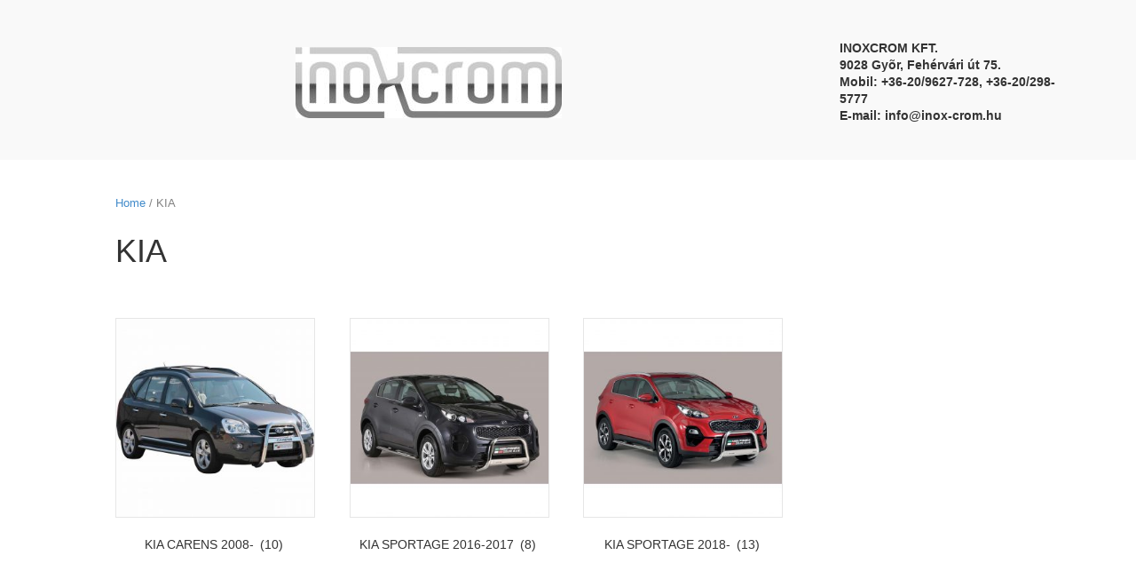

--- FILE ---
content_type: text/html; charset=UTF-8
request_url: https://inox-crom.hu/termekkategoria/kia/
body_size: 8983
content:
<!DOCTYPE html>
<html lang="hu">
<head>
<meta charset="UTF-8" />
<meta name='viewport' content='width=device-width, initial-scale=1.0' />
<meta http-equiv='X-UA-Compatible' content='IE=edge' />
<link rel="profile" href="https://gmpg.org/xfn/11" />
<meta name='robots' content='index, follow, max-image-preview:large, max-snippet:-1, max-video-preview:-1' />

	<!-- This site is optimized with the Yoast SEO plugin v19.7.1 - https://yoast.com/wordpress/plugins/seo/ -->
	<title>KIA Archívum - Inoxcrom Kft.</title>
	<link rel="canonical" href="https://inox-crom.hu/termekkategoria/kia/" />
	<link rel="next" href="https://inox-crom.hu/termekkategoria/kia/page/2/" />
	<meta property="og:locale" content="hu_HU" />
	<meta property="og:type" content="article" />
	<meta property="og:title" content="KIA Archívum - Inoxcrom Kft." />
	<meta property="og:url" content="https://inox-crom.hu/termekkategoria/kia/" />
	<meta property="og:site_name" content="Inoxcrom Kft." />
	<meta name="twitter:card" content="summary_large_image" />
	<script type="application/ld+json" class="yoast-schema-graph">{"@context":"https://schema.org","@graph":[{"@type":"CollectionPage","@id":"https://inox-crom.hu/termekkategoria/kia/","url":"https://inox-crom.hu/termekkategoria/kia/","name":"KIA Archívum - Inoxcrom Kft.","isPartOf":{"@id":"https://inox-crom.hu/#website"},"primaryImageOfPage":{"@id":"https://inox-crom.hu/termekkategoria/kia/#primaryimage"},"image":{"@id":"https://inox-crom.hu/termekkategoria/kia/#primaryimage"},"thumbnailUrl":"https://inox-crom.hu/wp-content/uploads/2021/03/kia-carens-2008large.jpg","breadcrumb":{"@id":"https://inox-crom.hu/termekkategoria/kia/#breadcrumb"},"inLanguage":"hu"},{"@type":"ImageObject","inLanguage":"hu","@id":"https://inox-crom.hu/termekkategoria/kia/#primaryimage","url":"https://inox-crom.hu/wp-content/uploads/2021/03/kia-carens-2008large.jpg","contentUrl":"https://inox-crom.hu/wp-content/uploads/2021/03/kia-carens-2008large.jpg","width":1280,"height":853,"caption":"Kia Carens 2008 - EU engedélyes Gallytörő - mt-212"},{"@type":"BreadcrumbList","@id":"https://inox-crom.hu/termekkategoria/kia/#breadcrumb","itemListElement":[{"@type":"ListItem","position":1,"name":"Kezdőlap","item":"https://inox-crom.hu/"},{"@type":"ListItem","position":2,"name":"KIA"}]},{"@type":"WebSite","@id":"https://inox-crom.hu/#website","url":"https://inox-crom.hu/","name":"Inoxcrom Kft.","description":"EU engedélyes gallytörő rácsok, oldalfellépők, motorvédők","publisher":{"@id":"https://inox-crom.hu/#organization"},"potentialAction":[{"@type":"SearchAction","target":{"@type":"EntryPoint","urlTemplate":"https://inox-crom.hu/?s={search_term_string}"},"query-input":"required name=search_term_string"}],"inLanguage":"hu"},{"@type":"Organization","@id":"https://inox-crom.hu/#organization","name":"Inoxcrom Kft.","url":"https://inox-crom.hu/","sameAs":[],"logo":{"@type":"ImageObject","inLanguage":"hu","@id":"https://inox-crom.hu/#/schema/logo/image/","url":"https://inox-crom.hu/wp-content/uploads/2021/03/inoxcrom_logo_fem.jpg","contentUrl":"https://inox-crom.hu/wp-content/uploads/2021/03/inoxcrom_logo_fem.jpg","width":686,"height":182,"caption":"Inoxcrom Kft."},"image":{"@id":"https://inox-crom.hu/#/schema/logo/image/"}}]}</script>
	<!-- / Yoast SEO plugin. -->


<link rel="alternate" type="application/rss+xml" title="Inoxcrom Kft. &raquo; hírcsatorna" href="https://inox-crom.hu/feed/" />
<link rel="alternate" type="application/rss+xml" title="Inoxcrom Kft. &raquo; hozzászólás hírcsatorna" href="https://inox-crom.hu/comments/feed/" />
<link rel="alternate" type="application/rss+xml" title="Inoxcrom Kft. &raquo; KIA Category hírforrás" href="https://inox-crom.hu/termekkategoria/kia/feed/" />
<style id='wp-img-auto-sizes-contain-inline-css'>
img:is([sizes=auto i],[sizes^="auto," i]){contain-intrinsic-size:3000px 1500px}
/*# sourceURL=wp-img-auto-sizes-contain-inline-css */
</style>
<style id='wp-emoji-styles-inline-css'>

	img.wp-smiley, img.emoji {
		display: inline !important;
		border: none !important;
		box-shadow: none !important;
		height: 1em !important;
		width: 1em !important;
		margin: 0 0.07em !important;
		vertical-align: -0.1em !important;
		background: none !important;
		padding: 0 !important;
	}
/*# sourceURL=wp-emoji-styles-inline-css */
</style>
<style id='wp-block-library-inline-css'>
:root{--wp-block-synced-color:#7a00df;--wp-block-synced-color--rgb:122,0,223;--wp-bound-block-color:var(--wp-block-synced-color);--wp-editor-canvas-background:#ddd;--wp-admin-theme-color:#007cba;--wp-admin-theme-color--rgb:0,124,186;--wp-admin-theme-color-darker-10:#006ba1;--wp-admin-theme-color-darker-10--rgb:0,107,160.5;--wp-admin-theme-color-darker-20:#005a87;--wp-admin-theme-color-darker-20--rgb:0,90,135;--wp-admin-border-width-focus:2px}@media (min-resolution:192dpi){:root{--wp-admin-border-width-focus:1.5px}}.wp-element-button{cursor:pointer}:root .has-very-light-gray-background-color{background-color:#eee}:root .has-very-dark-gray-background-color{background-color:#313131}:root .has-very-light-gray-color{color:#eee}:root .has-very-dark-gray-color{color:#313131}:root .has-vivid-green-cyan-to-vivid-cyan-blue-gradient-background{background:linear-gradient(135deg,#00d084,#0693e3)}:root .has-purple-crush-gradient-background{background:linear-gradient(135deg,#34e2e4,#4721fb 50%,#ab1dfe)}:root .has-hazy-dawn-gradient-background{background:linear-gradient(135deg,#faaca8,#dad0ec)}:root .has-subdued-olive-gradient-background{background:linear-gradient(135deg,#fafae1,#67a671)}:root .has-atomic-cream-gradient-background{background:linear-gradient(135deg,#fdd79a,#004a59)}:root .has-nightshade-gradient-background{background:linear-gradient(135deg,#330968,#31cdcf)}:root .has-midnight-gradient-background{background:linear-gradient(135deg,#020381,#2874fc)}:root{--wp--preset--font-size--normal:16px;--wp--preset--font-size--huge:42px}.has-regular-font-size{font-size:1em}.has-larger-font-size{font-size:2.625em}.has-normal-font-size{font-size:var(--wp--preset--font-size--normal)}.has-huge-font-size{font-size:var(--wp--preset--font-size--huge)}.has-text-align-center{text-align:center}.has-text-align-left{text-align:left}.has-text-align-right{text-align:right}.has-fit-text{white-space:nowrap!important}#end-resizable-editor-section{display:none}.aligncenter{clear:both}.items-justified-left{justify-content:flex-start}.items-justified-center{justify-content:center}.items-justified-right{justify-content:flex-end}.items-justified-space-between{justify-content:space-between}.screen-reader-text{border:0;clip-path:inset(50%);height:1px;margin:-1px;overflow:hidden;padding:0;position:absolute;width:1px;word-wrap:normal!important}.screen-reader-text:focus{background-color:#ddd;clip-path:none;color:#444;display:block;font-size:1em;height:auto;left:5px;line-height:normal;padding:15px 23px 14px;text-decoration:none;top:5px;width:auto;z-index:100000}html :where(.has-border-color){border-style:solid}html :where([style*=border-top-color]){border-top-style:solid}html :where([style*=border-right-color]){border-right-style:solid}html :where([style*=border-bottom-color]){border-bottom-style:solid}html :where([style*=border-left-color]){border-left-style:solid}html :where([style*=border-width]){border-style:solid}html :where([style*=border-top-width]){border-top-style:solid}html :where([style*=border-right-width]){border-right-style:solid}html :where([style*=border-bottom-width]){border-bottom-style:solid}html :where([style*=border-left-width]){border-left-style:solid}html :where(img[class*=wp-image-]){height:auto;max-width:100%}:where(figure){margin:0 0 1em}html :where(.is-position-sticky){--wp-admin--admin-bar--position-offset:var(--wp-admin--admin-bar--height,0px)}@media screen and (max-width:600px){html :where(.is-position-sticky){--wp-admin--admin-bar--position-offset:0px}}

/*# sourceURL=wp-block-library-inline-css */
</style><style id='global-styles-inline-css'>
:root{--wp--preset--aspect-ratio--square: 1;--wp--preset--aspect-ratio--4-3: 4/3;--wp--preset--aspect-ratio--3-4: 3/4;--wp--preset--aspect-ratio--3-2: 3/2;--wp--preset--aspect-ratio--2-3: 2/3;--wp--preset--aspect-ratio--16-9: 16/9;--wp--preset--aspect-ratio--9-16: 9/16;--wp--preset--color--black: #000000;--wp--preset--color--cyan-bluish-gray: #abb8c3;--wp--preset--color--white: #ffffff;--wp--preset--color--pale-pink: #f78da7;--wp--preset--color--vivid-red: #cf2e2e;--wp--preset--color--luminous-vivid-orange: #ff6900;--wp--preset--color--luminous-vivid-amber: #fcb900;--wp--preset--color--light-green-cyan: #7bdcb5;--wp--preset--color--vivid-green-cyan: #00d084;--wp--preset--color--pale-cyan-blue: #8ed1fc;--wp--preset--color--vivid-cyan-blue: #0693e3;--wp--preset--color--vivid-purple: #9b51e0;--wp--preset--gradient--vivid-cyan-blue-to-vivid-purple: linear-gradient(135deg,rgb(6,147,227) 0%,rgb(155,81,224) 100%);--wp--preset--gradient--light-green-cyan-to-vivid-green-cyan: linear-gradient(135deg,rgb(122,220,180) 0%,rgb(0,208,130) 100%);--wp--preset--gradient--luminous-vivid-amber-to-luminous-vivid-orange: linear-gradient(135deg,rgb(252,185,0) 0%,rgb(255,105,0) 100%);--wp--preset--gradient--luminous-vivid-orange-to-vivid-red: linear-gradient(135deg,rgb(255,105,0) 0%,rgb(207,46,46) 100%);--wp--preset--gradient--very-light-gray-to-cyan-bluish-gray: linear-gradient(135deg,rgb(238,238,238) 0%,rgb(169,184,195) 100%);--wp--preset--gradient--cool-to-warm-spectrum: linear-gradient(135deg,rgb(74,234,220) 0%,rgb(151,120,209) 20%,rgb(207,42,186) 40%,rgb(238,44,130) 60%,rgb(251,105,98) 80%,rgb(254,248,76) 100%);--wp--preset--gradient--blush-light-purple: linear-gradient(135deg,rgb(255,206,236) 0%,rgb(152,150,240) 100%);--wp--preset--gradient--blush-bordeaux: linear-gradient(135deg,rgb(254,205,165) 0%,rgb(254,45,45) 50%,rgb(107,0,62) 100%);--wp--preset--gradient--luminous-dusk: linear-gradient(135deg,rgb(255,203,112) 0%,rgb(199,81,192) 50%,rgb(65,88,208) 100%);--wp--preset--gradient--pale-ocean: linear-gradient(135deg,rgb(255,245,203) 0%,rgb(182,227,212) 50%,rgb(51,167,181) 100%);--wp--preset--gradient--electric-grass: linear-gradient(135deg,rgb(202,248,128) 0%,rgb(113,206,126) 100%);--wp--preset--gradient--midnight: linear-gradient(135deg,rgb(2,3,129) 0%,rgb(40,116,252) 100%);--wp--preset--font-size--small: 13px;--wp--preset--font-size--medium: 20px;--wp--preset--font-size--large: 36px;--wp--preset--font-size--x-large: 42px;--wp--preset--spacing--20: 0.44rem;--wp--preset--spacing--30: 0.67rem;--wp--preset--spacing--40: 1rem;--wp--preset--spacing--50: 1.5rem;--wp--preset--spacing--60: 2.25rem;--wp--preset--spacing--70: 3.38rem;--wp--preset--spacing--80: 5.06rem;--wp--preset--shadow--natural: 6px 6px 9px rgba(0, 0, 0, 0.2);--wp--preset--shadow--deep: 12px 12px 50px rgba(0, 0, 0, 0.4);--wp--preset--shadow--sharp: 6px 6px 0px rgba(0, 0, 0, 0.2);--wp--preset--shadow--outlined: 6px 6px 0px -3px rgb(255, 255, 255), 6px 6px rgb(0, 0, 0);--wp--preset--shadow--crisp: 6px 6px 0px rgb(0, 0, 0);}:where(.is-layout-flex){gap: 0.5em;}:where(.is-layout-grid){gap: 0.5em;}body .is-layout-flex{display: flex;}.is-layout-flex{flex-wrap: wrap;align-items: center;}.is-layout-flex > :is(*, div){margin: 0;}body .is-layout-grid{display: grid;}.is-layout-grid > :is(*, div){margin: 0;}:where(.wp-block-columns.is-layout-flex){gap: 2em;}:where(.wp-block-columns.is-layout-grid){gap: 2em;}:where(.wp-block-post-template.is-layout-flex){gap: 1.25em;}:where(.wp-block-post-template.is-layout-grid){gap: 1.25em;}.has-black-color{color: var(--wp--preset--color--black) !important;}.has-cyan-bluish-gray-color{color: var(--wp--preset--color--cyan-bluish-gray) !important;}.has-white-color{color: var(--wp--preset--color--white) !important;}.has-pale-pink-color{color: var(--wp--preset--color--pale-pink) !important;}.has-vivid-red-color{color: var(--wp--preset--color--vivid-red) !important;}.has-luminous-vivid-orange-color{color: var(--wp--preset--color--luminous-vivid-orange) !important;}.has-luminous-vivid-amber-color{color: var(--wp--preset--color--luminous-vivid-amber) !important;}.has-light-green-cyan-color{color: var(--wp--preset--color--light-green-cyan) !important;}.has-vivid-green-cyan-color{color: var(--wp--preset--color--vivid-green-cyan) !important;}.has-pale-cyan-blue-color{color: var(--wp--preset--color--pale-cyan-blue) !important;}.has-vivid-cyan-blue-color{color: var(--wp--preset--color--vivid-cyan-blue) !important;}.has-vivid-purple-color{color: var(--wp--preset--color--vivid-purple) !important;}.has-black-background-color{background-color: var(--wp--preset--color--black) !important;}.has-cyan-bluish-gray-background-color{background-color: var(--wp--preset--color--cyan-bluish-gray) !important;}.has-white-background-color{background-color: var(--wp--preset--color--white) !important;}.has-pale-pink-background-color{background-color: var(--wp--preset--color--pale-pink) !important;}.has-vivid-red-background-color{background-color: var(--wp--preset--color--vivid-red) !important;}.has-luminous-vivid-orange-background-color{background-color: var(--wp--preset--color--luminous-vivid-orange) !important;}.has-luminous-vivid-amber-background-color{background-color: var(--wp--preset--color--luminous-vivid-amber) !important;}.has-light-green-cyan-background-color{background-color: var(--wp--preset--color--light-green-cyan) !important;}.has-vivid-green-cyan-background-color{background-color: var(--wp--preset--color--vivid-green-cyan) !important;}.has-pale-cyan-blue-background-color{background-color: var(--wp--preset--color--pale-cyan-blue) !important;}.has-vivid-cyan-blue-background-color{background-color: var(--wp--preset--color--vivid-cyan-blue) !important;}.has-vivid-purple-background-color{background-color: var(--wp--preset--color--vivid-purple) !important;}.has-black-border-color{border-color: var(--wp--preset--color--black) !important;}.has-cyan-bluish-gray-border-color{border-color: var(--wp--preset--color--cyan-bluish-gray) !important;}.has-white-border-color{border-color: var(--wp--preset--color--white) !important;}.has-pale-pink-border-color{border-color: var(--wp--preset--color--pale-pink) !important;}.has-vivid-red-border-color{border-color: var(--wp--preset--color--vivid-red) !important;}.has-luminous-vivid-orange-border-color{border-color: var(--wp--preset--color--luminous-vivid-orange) !important;}.has-luminous-vivid-amber-border-color{border-color: var(--wp--preset--color--luminous-vivid-amber) !important;}.has-light-green-cyan-border-color{border-color: var(--wp--preset--color--light-green-cyan) !important;}.has-vivid-green-cyan-border-color{border-color: var(--wp--preset--color--vivid-green-cyan) !important;}.has-pale-cyan-blue-border-color{border-color: var(--wp--preset--color--pale-cyan-blue) !important;}.has-vivid-cyan-blue-border-color{border-color: var(--wp--preset--color--vivid-cyan-blue) !important;}.has-vivid-purple-border-color{border-color: var(--wp--preset--color--vivid-purple) !important;}.has-vivid-cyan-blue-to-vivid-purple-gradient-background{background: var(--wp--preset--gradient--vivid-cyan-blue-to-vivid-purple) !important;}.has-light-green-cyan-to-vivid-green-cyan-gradient-background{background: var(--wp--preset--gradient--light-green-cyan-to-vivid-green-cyan) !important;}.has-luminous-vivid-amber-to-luminous-vivid-orange-gradient-background{background: var(--wp--preset--gradient--luminous-vivid-amber-to-luminous-vivid-orange) !important;}.has-luminous-vivid-orange-to-vivid-red-gradient-background{background: var(--wp--preset--gradient--luminous-vivid-orange-to-vivid-red) !important;}.has-very-light-gray-to-cyan-bluish-gray-gradient-background{background: var(--wp--preset--gradient--very-light-gray-to-cyan-bluish-gray) !important;}.has-cool-to-warm-spectrum-gradient-background{background: var(--wp--preset--gradient--cool-to-warm-spectrum) !important;}.has-blush-light-purple-gradient-background{background: var(--wp--preset--gradient--blush-light-purple) !important;}.has-blush-bordeaux-gradient-background{background: var(--wp--preset--gradient--blush-bordeaux) !important;}.has-luminous-dusk-gradient-background{background: var(--wp--preset--gradient--luminous-dusk) !important;}.has-pale-ocean-gradient-background{background: var(--wp--preset--gradient--pale-ocean) !important;}.has-electric-grass-gradient-background{background: var(--wp--preset--gradient--electric-grass) !important;}.has-midnight-gradient-background{background: var(--wp--preset--gradient--midnight) !important;}.has-small-font-size{font-size: var(--wp--preset--font-size--small) !important;}.has-medium-font-size{font-size: var(--wp--preset--font-size--medium) !important;}.has-large-font-size{font-size: var(--wp--preset--font-size--large) !important;}.has-x-large-font-size{font-size: var(--wp--preset--font-size--x-large) !important;}
/*# sourceURL=global-styles-inline-css */
</style>

<style id='classic-theme-styles-inline-css'>
/*! This file is auto-generated */
.wp-block-button__link{color:#fff;background-color:#32373c;border-radius:9999px;box-shadow:none;text-decoration:none;padding:calc(.667em + 2px) calc(1.333em + 2px);font-size:1.125em}.wp-block-file__button{background:#32373c;color:#fff;text-decoration:none}
/*# sourceURL=/wp-includes/css/classic-themes.min.css */
</style>
<link rel='stylesheet' id='formcraft-common-css' href='https://inox-crom.hu/wp-content/plugins/formcraft3/dist/formcraft-common.css?ver=3.8.25' media='all' />
<link rel='stylesheet' id='formcraft-form-css' href='https://inox-crom.hu/wp-content/plugins/formcraft3/dist/form.css?ver=3.8.25' media='all' />
<link rel='stylesheet' id='woocommerce-layout-css' href='https://inox-crom.hu/wp-content/plugins/woocommerce/assets/css/woocommerce-layout.css?ver=6.9.4' media='all' />
<link rel='stylesheet' id='woocommerce-smallscreen-css' href='https://inox-crom.hu/wp-content/plugins/woocommerce/assets/css/woocommerce-smallscreen.css?ver=6.9.4' media='only screen and (max-width: 767px)' />
<link rel='stylesheet' id='woocommerce-general-css' href='https://inox-crom.hu/wp-content/plugins/woocommerce/assets/css/woocommerce.css?ver=6.9.4' media='all' />
<style id='woocommerce-inline-inline-css'>
.woocommerce form .form-row .required { visibility: visible; }
/*# sourceURL=woocommerce-inline-inline-css */
</style>
<link rel='stylesheet' id='fl-builder-layout-bundle-7cbbe94b571c218a3531e21f239f1331-css' href='https://inox-crom.hu/wp-content/uploads/bb-plugin/cache/7cbbe94b571c218a3531e21f239f1331-layout-bundle.css?ver=2.5-1.3.3.1' media='all' />
<link rel='stylesheet' id='yith_ywraq_frontend-css' href='https://inox-crom.hu/wp-content/plugins/yith-woocommerce-request-a-quote-premium/assets/css/ywraq-frontend.css?ver=3.1.3' media='all' />
<style id='yith_ywraq_frontend-inline-css'>
.woocommerce .add-request-quote-button.button, .woocommerce .add-request-quote-button-addons.button{
    background-color: #0066b4!important;
    color: #ffffff!important;
}
.woocommerce .add-request-quote-button.button:hover,  .woocommerce .add-request-quote-button-addons.button:hover{
    background-color: #044a80!important;
    color: #ffffff!important;
}

#ywraq_checkout_quote.button{
	background: #0066b4;
    color: #ffffff;
    border: 1px solid #ffffff;
}

#ywraq_checkout_quote.button:hover{
	background: #044a80;
    color: #ffffff;
    border: 1px solid #ffffff;
}

/*# sourceURL=yith_ywraq_frontend-inline-css */
</style>
<link rel='stylesheet' id='jquery-magnificpopup-css' href='https://inox-crom.hu/wp-content/plugins/bb-plugin/css/jquery.magnificpopup.min.css?ver=2.5' media='all' />
<link rel='stylesheet' id='base-css' href='https://inox-crom.hu/wp-content/themes/bb-theme/css/base.min.css?ver=1.7.8' media='all' />
<link rel='stylesheet' id='fl-automator-skin-css' href='https://inox-crom.hu/wp-content/uploads/bb-theme/skin-613cce0f874fd.css?ver=1.7.8' media='all' />
<script src="https://inox-crom.hu/wp-includes/js/jquery/jquery.min.js?ver=3.7.1" id="jquery-core-js"></script>
<script src="https://inox-crom.hu/wp-includes/js/jquery/jquery-migrate.min.js?ver=3.4.1" id="jquery-migrate-js"></script>
<script src="https://inox-crom.hu/wp-includes/js/imagesloaded.min.js?ver=6.9" id="imagesloaded-js"></script>
<link rel="https://api.w.org/" href="https://inox-crom.hu/wp-json/" /><link rel="alternate" title="JSON" type="application/json" href="https://inox-crom.hu/wp-json/wp/v2/product_cat/605" /><link rel="EditURI" type="application/rsd+xml" title="RSD" href="https://inox-crom.hu/xmlrpc.php?rsd" />
<meta name="generator" content="WordPress 6.9" />
<meta name="generator" content="WooCommerce 6.9.4" />
	<noscript><style>.woocommerce-product-gallery{ opacity: 1 !important; }</style></noscript>
	<style>.recentcomments a{display:inline !important;padding:0 !important;margin:0 !important;}</style><link rel="icon" href="https://inox-crom.hu/wp-content/uploads/2021/03/cropped-inoxcrom_logo_fem-32x32.jpg" sizes="32x32" />
<link rel="icon" href="https://inox-crom.hu/wp-content/uploads/2021/03/cropped-inoxcrom_logo_fem-192x192.jpg" sizes="192x192" />
<link rel="apple-touch-icon" href="https://inox-crom.hu/wp-content/uploads/2021/03/cropped-inoxcrom_logo_fem-180x180.jpg" />
<meta name="msapplication-TileImage" content="https://inox-crom.hu/wp-content/uploads/2021/03/cropped-inoxcrom_logo_fem-270x270.jpg" />
</head>
<body data-rsssl=1 class="archive tax-product_cat term-kia term-605 wp-theme-bb-theme theme-bb-theme woocommerce woocommerce-page woocommerce-no-js fl-theme-builder-header fl-theme-builder-footer fl-framework-base fl-preset-default fl-full-width woo-4 woo-products-per-page-16" itemscope="itemscope" itemtype="https://schema.org/WebPage">
<a aria-label="Skip to content" class="fl-screen-reader-text" href="#fl-main-content">Skip to content</a><div class="fl-page">
	<header class="fl-builder-content fl-builder-content-4589 fl-builder-global-templates-locked" data-post-id="4589" data-type="header" data-sticky="1" data-sticky-breakpoint="medium" data-shrink="1" data-overlay="0" data-overlay-bg="transparent" data-shrink-image-height="50px" itemscope="itemscope" itemtype="http://schema.org/WPHeader"><div class="fl-row fl-row-full-width fl-row-bg-color fl-node-6052756ded716" data-node="6052756ded716">
	<div class="fl-row-content-wrap">
								<div class="fl-row-content fl-row-fixed-width fl-node-content">
		
<div class="fl-col-group fl-node-6052756ded719 fl-col-group-equal-height fl-col-group-align-center fl-col-group-custom-width" data-node="6052756ded719">
			<div class="fl-col fl-node-6052756ded71a" data-node="6052756ded71a">
	<div class="fl-col-content fl-node-content">
	<div class="fl-module fl-module-photo fl-node-6052759930e42" data-node="6052759930e42">
	<div class="fl-module-content fl-node-content">
		<div class="fl-photo fl-photo-align-center" itemscope itemtype="https://schema.org/ImageObject">
	<div class="fl-photo-content fl-photo-img-jpg">
				<a href="https://inox-crom.hu/" target="_self" itemprop="url">
				<img loading="lazy" decoding="async" class="fl-photo-img wp-image-748 size-medium" src="https://inox-crom.hu/wp-content/uploads/2021/03/inoxcrom_logo_fem-300x80.jpg" alt="inoxcrom_logo_fém" itemprop="image" height="80" width="300" title="inoxcrom_logo_fém"  data-no-lazy="1" srcset="https://inox-crom.hu/wp-content/uploads/2021/03/inoxcrom_logo_fem-300x80.jpg 300w, https://inox-crom.hu/wp-content/uploads/2021/03/inoxcrom_logo_fem-600x159.jpg 600w, https://inox-crom.hu/wp-content/uploads/2021/03/inoxcrom_logo_fem.jpg 686w" sizes="auto, (max-width: 300px) 100vw, 300px" />
				</a>
					</div>
	</div>
	</div>
</div>
	</div>
</div>
			<div class="fl-col fl-node-6052953dcd82b fl-col-small" data-node="6052953dcd82b">
	<div class="fl-col-content fl-node-content">
	<div class="fl-module fl-module-rich-text fl-node-6052953dcd7a8" data-node="6052953dcd7a8">
	<div class="fl-module-content fl-node-content">
		<div class="fl-rich-text">
	<h5><strong>INOXCROM KFT.<br />
9028 Gyõr, Fehérvári út 75.</strong><br />
<strong>Mobil: +36-20/9627-728, +36-20/298-5777</strong><br />
<strong>E-mail: <a href="http://web.archive.org/web/20201001160200/mailto:info@inox-crom.hu">info@inox-crom.hu</a></strong></h5>
</div>
	</div>
</div>
	</div>
</div>
	</div>
		</div>
	</div>
</div>
</header><div class="uabb-js-breakpoint" style="display: none;"></div>	<div id="fl-main-content" class="fl-page-content" itemprop="mainContentOfPage" role="main">

		<div class="container"><div class="row"><div class="fl-content fl-woo-content col-md-12"><nav class="woocommerce-breadcrumb"><a href="https://inox-crom.hu">Home</a>&nbsp;&#47;&nbsp;KIA</nav><header class="woocommerce-products-header">
			<h1 class="woocommerce-products-header__title page-title">KIA</h1>
	
	</header>
<div class="woocommerce-notices-wrapper"></div><ul class="products columns-4">
<li class="product-category product first">
	<a href="https://inox-crom.hu/termekkategoria/kia/kia-carens-2008/"><img src="https://inox-crom.hu/wp-content/uploads/2021/03/kia-carens-2008teljes-1-300x300.jpg" alt="KIA CARENS 2008-" width="300" height="300" srcset="https://inox-crom.hu/wp-content/uploads/2021/03/kia-carens-2008teljes-1-300x300.jpg 300w, https://inox-crom.hu/wp-content/uploads/2021/03/kia-carens-2008teljes-1-1024x1024.jpg 1024w, https://inox-crom.hu/wp-content/uploads/2021/03/kia-carens-2008teljes-1-150x150.jpg 150w, https://inox-crom.hu/wp-content/uploads/2021/03/kia-carens-2008teljes-1-768x768.jpg 768w, https://inox-crom.hu/wp-content/uploads/2021/03/kia-carens-2008teljes-1-600x600.jpg 600w, https://inox-crom.hu/wp-content/uploads/2021/03/kia-carens-2008teljes-1-100x100.jpg 100w, https://inox-crom.hu/wp-content/uploads/2021/03/kia-carens-2008teljes-1.jpg 1280w" sizes="(max-width: 300px) 100vw, 300px" />		<h2 class="woocommerce-loop-category__title">
			KIA CARENS 2008- <mark class="count">(10)</mark>		</h2>
		</a></li>
<li class="product-category product">
	<a href="https://inox-crom.hu/termekkategoria/kia/kia-sportage-2016-2017/"><img src="https://inox-crom.hu/wp-content/uploads/2021/03/kia-sportage-2016-2017teljes-1-300x300.jpg" alt="KIA SPORTAGE 2016-2017" width="300" height="300" srcset="https://inox-crom.hu/wp-content/uploads/2021/03/kia-sportage-2016-2017teljes-1-300x300.jpg 300w, https://inox-crom.hu/wp-content/uploads/2021/03/kia-sportage-2016-2017teljes-1-1024x1024.jpg 1024w, https://inox-crom.hu/wp-content/uploads/2021/03/kia-sportage-2016-2017teljes-1-150x150.jpg 150w, https://inox-crom.hu/wp-content/uploads/2021/03/kia-sportage-2016-2017teljes-1-768x768.jpg 768w, https://inox-crom.hu/wp-content/uploads/2021/03/kia-sportage-2016-2017teljes-1-600x600.jpg 600w, https://inox-crom.hu/wp-content/uploads/2021/03/kia-sportage-2016-2017teljes-1-100x100.jpg 100w, https://inox-crom.hu/wp-content/uploads/2021/03/kia-sportage-2016-2017teljes-1.jpg 1280w" sizes="(max-width: 300px) 100vw, 300px" />		<h2 class="woocommerce-loop-category__title">
			KIA SPORTAGE 2016-2017 <mark class="count">(8)</mark>		</h2>
		</a></li>
<li class="product-category product">
	<a href="https://inox-crom.hu/termekkategoria/kia/kia-sportage-2018/"><img src="https://inox-crom.hu/wp-content/uploads/2021/03/kia-sportage-2018teljes-1-300x300.jpg" alt="KIA SPORTAGE 2018-" width="300" height="300" srcset="https://inox-crom.hu/wp-content/uploads/2021/03/kia-sportage-2018teljes-1-300x300.jpg 300w, https://inox-crom.hu/wp-content/uploads/2021/03/kia-sportage-2018teljes-1-1024x1024.jpg 1024w, https://inox-crom.hu/wp-content/uploads/2021/03/kia-sportage-2018teljes-1-150x150.jpg 150w, https://inox-crom.hu/wp-content/uploads/2021/03/kia-sportage-2018teljes-1-768x768.jpg 768w, https://inox-crom.hu/wp-content/uploads/2021/03/kia-sportage-2018teljes-1-600x600.jpg 600w, https://inox-crom.hu/wp-content/uploads/2021/03/kia-sportage-2018teljes-1-100x100.jpg 100w, https://inox-crom.hu/wp-content/uploads/2021/03/kia-sportage-2018teljes-1.jpg 1280w" sizes="(max-width: 300px) 100vw, 300px" />		<h2 class="woocommerce-loop-category__title">
			KIA SPORTAGE 2018- <mark class="count">(13)</mark>		</h2>
		</a></li>
</ul>
</div></div></div>
	</div><!-- .fl-page-content -->
	<footer class="fl-builder-content fl-builder-content-4592 fl-builder-global-templates-locked" data-post-id="4592" data-type="footer" itemscope="itemscope" itemtype="http://schema.org/WPFooter"><div class="fl-row fl-row-full-width fl-row-bg-color fl-node-6052761961e8c" data-node="6052761961e8c">
	<div class="fl-row-content-wrap">
								<div class="fl-row-content fl-row-fixed-width fl-node-content">
		
<div class="fl-col-group fl-node-6052761961e8e" data-node="6052761961e8e">
			<div class="fl-col fl-node-6052761961e8f" data-node="6052761961e8f">
	<div class="fl-col-content fl-node-content">
	<div class="fl-module fl-module-rich-text fl-node-6052761961e90" data-node="6052761961e90">
	<div class="fl-module-content fl-node-content">
		<div class="fl-rich-text">
	<p style="text-align: center;">© 2021 Inoxcrom Kft.. All Rights Reserved.</p>
</div>
	</div>
</div>
	</div>
</div>
	</div>
		</div>
	</div>
</div>
</footer><div class="uabb-js-breakpoint" style="display: none;"></div>	</div><!-- .fl-page -->
<script type="speculationrules">
{"prefetch":[{"source":"document","where":{"and":[{"href_matches":"/*"},{"not":{"href_matches":["/wp-*.php","/wp-admin/*","/wp-content/uploads/*","/wp-content/*","/wp-content/plugins/*","/wp-content/themes/bb-theme/*","/*\\?(.+)"]}},{"not":{"selector_matches":"a[rel~=\"nofollow\"]"}},{"not":{"selector_matches":".no-prefetch, .no-prefetch a"}}]},"eagerness":"conservative"}]}
</script>
<script type="application/ld+json">{"@context":"https:\/\/schema.org\/","@type":"BreadcrumbList","itemListElement":[{"@type":"ListItem","position":1,"item":{"name":"Home","@id":"https:\/\/inox-crom.hu"}},{"@type":"ListItem","position":2,"item":{"name":"KIA","@id":"https:\/\/inox-crom.hu\/termekkategoria\/kia\/"}}]}</script>	<script type="text/javascript">
		(function () {
			var c = document.body.className;
			c = c.replace(/woocommerce-no-js/, 'woocommerce-js');
			document.body.className = c;
		})();
	</script>
	<script src="https://inox-crom.hu/wp-content/plugins/woocommerce/assets/js/jquery-blockui/jquery.blockUI.min.js?ver=2.7.0-wc.6.9.4" id="jquery-blockui-js"></script>
<script id="wc-add-to-cart-js-extra">
var wc_add_to_cart_params = {"ajax_url":"/wp-admin/admin-ajax.php","wc_ajax_url":"/?wc-ajax=%%endpoint%%","i18n_view_cart":"View cart","cart_url":"https://inox-crom.hu/cart/","is_cart":"","cart_redirect_after_add":"no"};
//# sourceURL=wc-add-to-cart-js-extra
</script>
<script src="https://inox-crom.hu/wp-content/plugins/woocommerce/assets/js/frontend/add-to-cart.min.js?ver=6.9.4" id="wc-add-to-cart-js"></script>
<script src="https://inox-crom.hu/wp-content/plugins/woocommerce/assets/js/js-cookie/js.cookie.min.js?ver=2.1.4-wc.6.9.4" id="js-cookie-js"></script>
<script id="woocommerce-js-extra">
var woocommerce_params = {"ajax_url":"/wp-admin/admin-ajax.php","wc_ajax_url":"/?wc-ajax=%%endpoint%%"};
//# sourceURL=woocommerce-js-extra
</script>
<script src="https://inox-crom.hu/wp-content/plugins/woocommerce/assets/js/frontend/woocommerce.min.js?ver=6.9.4" id="woocommerce-js"></script>
<script id="wc-cart-fragments-js-extra">
var wc_cart_fragments_params = {"ajax_url":"/wp-admin/admin-ajax.php","wc_ajax_url":"/?wc-ajax=%%endpoint%%","cart_hash_key":"wc_cart_hash_ebde1d6356c845cef8cfbdc53e291a63","fragment_name":"wc_fragments_ebde1d6356c845cef8cfbdc53e291a63","request_timeout":"5000"};
//# sourceURL=wc-cart-fragments-js-extra
</script>
<script src="https://inox-crom.hu/wp-content/plugins/woocommerce/assets/js/frontend/cart-fragments.min.js?ver=6.9.4" id="wc-cart-fragments-js"></script>
<script src="https://inox-crom.hu/wp-content/plugins/bb-plugin/js/jquery.ba-throttle-debounce.min.js?ver=2.5" id="jquery-throttle-js"></script>
<script src="https://inox-crom.hu/wp-content/uploads/bb-plugin/cache/6c3a3b0bebaf2039ce6682363dbdf140-layout-bundle.js?ver=2.5-1.3.3.1" id="fl-builder-layout-bundle-6c3a3b0bebaf2039ce6682363dbdf140-js"></script>
<script id="yith_ywraq_frontend-js-extra">
var ywraq_frontend = {"ajaxurl":"/?wc-ajax=%%endpoint%%","current_lang":"","no_product_in_list":"\u003Cp class=\"ywraq_list_empty_message\"\u003EYour list is empty, add products to the list to send a request\u003Cp\u003E\u003Cp class=\"return-to-shop\"\u003E\u003Ca class=\"button wc-backward\" href=\"https://inox-crom.hu/index.php/store/\"\u003EVissza\u003C/a\u003E\u003C/p\u003E","block_loader":"https://inox-crom.hu/wp-content/plugins/yith-woocommerce-request-a-quote-premium/assets/images/ajax-loader.gif","go_to_the_list":"no","rqa_url":"https://inox-crom.hu/request-quote/","current_user_id":"","hide_price":"1","allow_out_of_stock":"","allow_only_on_out_of_stock":"","select_quantity":"Set at least the quantity for a product","i18n_choose_a_variation":"Please select some product options before adding this product to your quote list.","i18n_out_of_stock":"This Variation is Out of Stock, please select another one.","raq_table_refresh_check":"1","auto_update_cart_on_quantity_change":"1","enable_ajax_loading":"0","widget_classes":".widget_ywraq_list_quote, .widget_ywraq_mini_list_quote","show_form_with_empty_list":"0"};
//# sourceURL=yith_ywraq_frontend-js-extra
</script>
<script src="https://inox-crom.hu/wp-content/plugins/yith-woocommerce-request-a-quote-premium/assets/js/frontend.min.js?ver=3.1.3" id="yith_ywraq_frontend-js"></script>
<script src="https://inox-crom.hu/wp-content/plugins/bb-plugin/js/jquery.magnificpopup.min.js?ver=2.5" id="jquery-magnificpopup-js"></script>
<script src="https://inox-crom.hu/wp-content/plugins/bb-plugin/js/jquery.fitvids.min.js?ver=1.2" id="jquery-fitvids-js"></script>
<script id="fl-automator-js-extra">
var themeopts = {"medium_breakpoint":"992","mobile_breakpoint":"768"};
//# sourceURL=fl-automator-js-extra
</script>
<script src="https://inox-crom.hu/wp-content/themes/bb-theme/js/theme.min.js?ver=1.7.8" id="fl-automator-js"></script>
<script id="wp-emoji-settings" type="application/json">
{"baseUrl":"https://s.w.org/images/core/emoji/17.0.2/72x72/","ext":".png","svgUrl":"https://s.w.org/images/core/emoji/17.0.2/svg/","svgExt":".svg","source":{"concatemoji":"https://inox-crom.hu/wp-includes/js/wp-emoji-release.min.js?ver=6.9"}}
</script>
<script type="module">
/*! This file is auto-generated */
const a=JSON.parse(document.getElementById("wp-emoji-settings").textContent),o=(window._wpemojiSettings=a,"wpEmojiSettingsSupports"),s=["flag","emoji"];function i(e){try{var t={supportTests:e,timestamp:(new Date).valueOf()};sessionStorage.setItem(o,JSON.stringify(t))}catch(e){}}function c(e,t,n){e.clearRect(0,0,e.canvas.width,e.canvas.height),e.fillText(t,0,0);t=new Uint32Array(e.getImageData(0,0,e.canvas.width,e.canvas.height).data);e.clearRect(0,0,e.canvas.width,e.canvas.height),e.fillText(n,0,0);const a=new Uint32Array(e.getImageData(0,0,e.canvas.width,e.canvas.height).data);return t.every((e,t)=>e===a[t])}function p(e,t){e.clearRect(0,0,e.canvas.width,e.canvas.height),e.fillText(t,0,0);var n=e.getImageData(16,16,1,1);for(let e=0;e<n.data.length;e++)if(0!==n.data[e])return!1;return!0}function u(e,t,n,a){switch(t){case"flag":return n(e,"\ud83c\udff3\ufe0f\u200d\u26a7\ufe0f","\ud83c\udff3\ufe0f\u200b\u26a7\ufe0f")?!1:!n(e,"\ud83c\udde8\ud83c\uddf6","\ud83c\udde8\u200b\ud83c\uddf6")&&!n(e,"\ud83c\udff4\udb40\udc67\udb40\udc62\udb40\udc65\udb40\udc6e\udb40\udc67\udb40\udc7f","\ud83c\udff4\u200b\udb40\udc67\u200b\udb40\udc62\u200b\udb40\udc65\u200b\udb40\udc6e\u200b\udb40\udc67\u200b\udb40\udc7f");case"emoji":return!a(e,"\ud83e\u1fac8")}return!1}function f(e,t,n,a){let r;const o=(r="undefined"!=typeof WorkerGlobalScope&&self instanceof WorkerGlobalScope?new OffscreenCanvas(300,150):document.createElement("canvas")).getContext("2d",{willReadFrequently:!0}),s=(o.textBaseline="top",o.font="600 32px Arial",{});return e.forEach(e=>{s[e]=t(o,e,n,a)}),s}function r(e){var t=document.createElement("script");t.src=e,t.defer=!0,document.head.appendChild(t)}a.supports={everything:!0,everythingExceptFlag:!0},new Promise(t=>{let n=function(){try{var e=JSON.parse(sessionStorage.getItem(o));if("object"==typeof e&&"number"==typeof e.timestamp&&(new Date).valueOf()<e.timestamp+604800&&"object"==typeof e.supportTests)return e.supportTests}catch(e){}return null}();if(!n){if("undefined"!=typeof Worker&&"undefined"!=typeof OffscreenCanvas&&"undefined"!=typeof URL&&URL.createObjectURL&&"undefined"!=typeof Blob)try{var e="postMessage("+f.toString()+"("+[JSON.stringify(s),u.toString(),c.toString(),p.toString()].join(",")+"));",a=new Blob([e],{type:"text/javascript"});const r=new Worker(URL.createObjectURL(a),{name:"wpTestEmojiSupports"});return void(r.onmessage=e=>{i(n=e.data),r.terminate(),t(n)})}catch(e){}i(n=f(s,u,c,p))}t(n)}).then(e=>{for(const n in e)a.supports[n]=e[n],a.supports.everything=a.supports.everything&&a.supports[n],"flag"!==n&&(a.supports.everythingExceptFlag=a.supports.everythingExceptFlag&&a.supports[n]);var t;a.supports.everythingExceptFlag=a.supports.everythingExceptFlag&&!a.supports.flag,a.supports.everything||((t=a.source||{}).concatemoji?r(t.concatemoji):t.wpemoji&&t.twemoji&&(r(t.twemoji),r(t.wpemoji)))});
//# sourceURL=https://inox-crom.hu/wp-includes/js/wp-emoji-loader.min.js
</script>
    <script>
    jQuery(document).ready(function() {
      
    });
    </script>
    </body>
</html>
